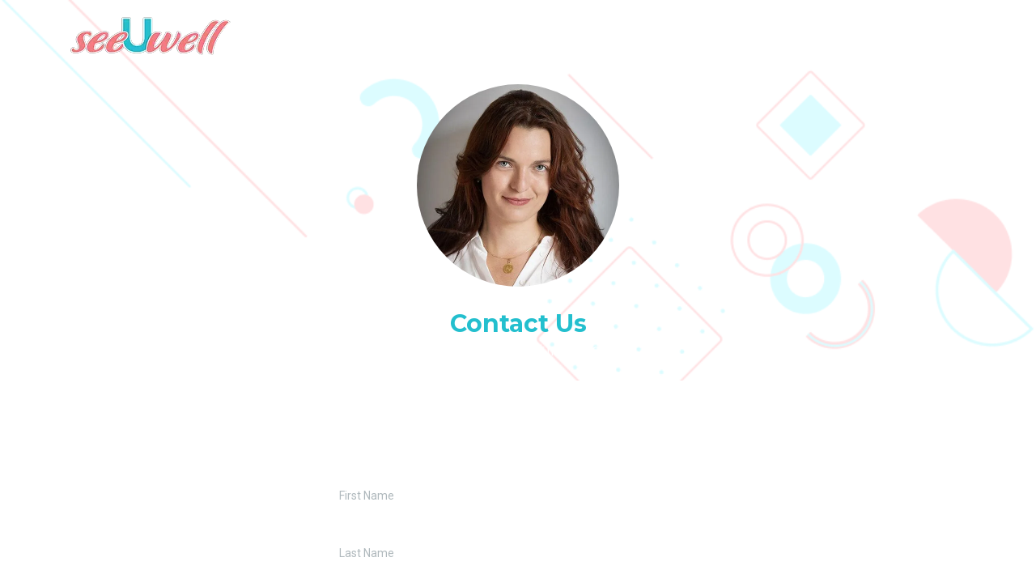

--- FILE ---
content_type: text/html; charset=UTF-8
request_url: https://seeuwell.com/contact-us
body_size: 470
content:

            <head>
             <link rel="icon" type="image/x-icon" href="https://seeuwell.com/wp-content/uploads/2020/07/cropped-Untitled-design-1-1.png">
            
        <meta />
        <meta name="viewport" content="width=device-width, user-scalable=no" />
        <meta name="description" content="description" />
        <meta property="og:type" content="website" />
        <meta property="twitter:type" content="website" />
        <meta property="robots" content="noindex" />
        <title>SeeUWell booking</title>
                    <meta property="og:title" content="SeeUWell booking" />
                <meta property="description" content="book a call with a SeeUWell professional " />
                    <meta property="og:description" content="book a call with a SeeUWell professional " />
                
             
                <style>
                    body {
                        margin: 0;            /* Reset default margin */
                    }
                    iframe {
                        display: block;       /* iframes are inline by default */
                        border: none;         /* Reset default border */
                        height: 100vh;        /* Viewport-relative units */
                        width: 100vw;
                    }
                </style>
                <meta name="viewport" content="width=device-width, initial-scale=1">
            </head>
            <body>

                <iframe width="100%" height="100%" src="https://app.leadconnectorhq.com/v2/preview/uloUCZzPZ8H1Tqo25aLn" frameborder="0" allowfullscreen></iframe>
                  
            </body>
        </html>

--- FILE ---
content_type: text/html; charset=utf-8
request_url: https://www.google.com/recaptcha/enterprise/anchor?ar=1&k=6LeDBFwpAAAAAJe8ux9-imrqZ2ueRsEtdiWoDDpX&co=aHR0cHM6Ly9hcHAubGVhZGNvbm5lY3RvcmhxLmNvbTo0NDM.&hl=en&v=PoyoqOPhxBO7pBk68S4YbpHZ&size=invisible&anchor-ms=20000&execute-ms=30000&cb=o0upbc54dy6m
body_size: 48682
content:
<!DOCTYPE HTML><html dir="ltr" lang="en"><head><meta http-equiv="Content-Type" content="text/html; charset=UTF-8">
<meta http-equiv="X-UA-Compatible" content="IE=edge">
<title>reCAPTCHA</title>
<style type="text/css">
/* cyrillic-ext */
@font-face {
  font-family: 'Roboto';
  font-style: normal;
  font-weight: 400;
  font-stretch: 100%;
  src: url(//fonts.gstatic.com/s/roboto/v48/KFO7CnqEu92Fr1ME7kSn66aGLdTylUAMa3GUBHMdazTgWw.woff2) format('woff2');
  unicode-range: U+0460-052F, U+1C80-1C8A, U+20B4, U+2DE0-2DFF, U+A640-A69F, U+FE2E-FE2F;
}
/* cyrillic */
@font-face {
  font-family: 'Roboto';
  font-style: normal;
  font-weight: 400;
  font-stretch: 100%;
  src: url(//fonts.gstatic.com/s/roboto/v48/KFO7CnqEu92Fr1ME7kSn66aGLdTylUAMa3iUBHMdazTgWw.woff2) format('woff2');
  unicode-range: U+0301, U+0400-045F, U+0490-0491, U+04B0-04B1, U+2116;
}
/* greek-ext */
@font-face {
  font-family: 'Roboto';
  font-style: normal;
  font-weight: 400;
  font-stretch: 100%;
  src: url(//fonts.gstatic.com/s/roboto/v48/KFO7CnqEu92Fr1ME7kSn66aGLdTylUAMa3CUBHMdazTgWw.woff2) format('woff2');
  unicode-range: U+1F00-1FFF;
}
/* greek */
@font-face {
  font-family: 'Roboto';
  font-style: normal;
  font-weight: 400;
  font-stretch: 100%;
  src: url(//fonts.gstatic.com/s/roboto/v48/KFO7CnqEu92Fr1ME7kSn66aGLdTylUAMa3-UBHMdazTgWw.woff2) format('woff2');
  unicode-range: U+0370-0377, U+037A-037F, U+0384-038A, U+038C, U+038E-03A1, U+03A3-03FF;
}
/* math */
@font-face {
  font-family: 'Roboto';
  font-style: normal;
  font-weight: 400;
  font-stretch: 100%;
  src: url(//fonts.gstatic.com/s/roboto/v48/KFO7CnqEu92Fr1ME7kSn66aGLdTylUAMawCUBHMdazTgWw.woff2) format('woff2');
  unicode-range: U+0302-0303, U+0305, U+0307-0308, U+0310, U+0312, U+0315, U+031A, U+0326-0327, U+032C, U+032F-0330, U+0332-0333, U+0338, U+033A, U+0346, U+034D, U+0391-03A1, U+03A3-03A9, U+03B1-03C9, U+03D1, U+03D5-03D6, U+03F0-03F1, U+03F4-03F5, U+2016-2017, U+2034-2038, U+203C, U+2040, U+2043, U+2047, U+2050, U+2057, U+205F, U+2070-2071, U+2074-208E, U+2090-209C, U+20D0-20DC, U+20E1, U+20E5-20EF, U+2100-2112, U+2114-2115, U+2117-2121, U+2123-214F, U+2190, U+2192, U+2194-21AE, U+21B0-21E5, U+21F1-21F2, U+21F4-2211, U+2213-2214, U+2216-22FF, U+2308-230B, U+2310, U+2319, U+231C-2321, U+2336-237A, U+237C, U+2395, U+239B-23B7, U+23D0, U+23DC-23E1, U+2474-2475, U+25AF, U+25B3, U+25B7, U+25BD, U+25C1, U+25CA, U+25CC, U+25FB, U+266D-266F, U+27C0-27FF, U+2900-2AFF, U+2B0E-2B11, U+2B30-2B4C, U+2BFE, U+3030, U+FF5B, U+FF5D, U+1D400-1D7FF, U+1EE00-1EEFF;
}
/* symbols */
@font-face {
  font-family: 'Roboto';
  font-style: normal;
  font-weight: 400;
  font-stretch: 100%;
  src: url(//fonts.gstatic.com/s/roboto/v48/KFO7CnqEu92Fr1ME7kSn66aGLdTylUAMaxKUBHMdazTgWw.woff2) format('woff2');
  unicode-range: U+0001-000C, U+000E-001F, U+007F-009F, U+20DD-20E0, U+20E2-20E4, U+2150-218F, U+2190, U+2192, U+2194-2199, U+21AF, U+21E6-21F0, U+21F3, U+2218-2219, U+2299, U+22C4-22C6, U+2300-243F, U+2440-244A, U+2460-24FF, U+25A0-27BF, U+2800-28FF, U+2921-2922, U+2981, U+29BF, U+29EB, U+2B00-2BFF, U+4DC0-4DFF, U+FFF9-FFFB, U+10140-1018E, U+10190-1019C, U+101A0, U+101D0-101FD, U+102E0-102FB, U+10E60-10E7E, U+1D2C0-1D2D3, U+1D2E0-1D37F, U+1F000-1F0FF, U+1F100-1F1AD, U+1F1E6-1F1FF, U+1F30D-1F30F, U+1F315, U+1F31C, U+1F31E, U+1F320-1F32C, U+1F336, U+1F378, U+1F37D, U+1F382, U+1F393-1F39F, U+1F3A7-1F3A8, U+1F3AC-1F3AF, U+1F3C2, U+1F3C4-1F3C6, U+1F3CA-1F3CE, U+1F3D4-1F3E0, U+1F3ED, U+1F3F1-1F3F3, U+1F3F5-1F3F7, U+1F408, U+1F415, U+1F41F, U+1F426, U+1F43F, U+1F441-1F442, U+1F444, U+1F446-1F449, U+1F44C-1F44E, U+1F453, U+1F46A, U+1F47D, U+1F4A3, U+1F4B0, U+1F4B3, U+1F4B9, U+1F4BB, U+1F4BF, U+1F4C8-1F4CB, U+1F4D6, U+1F4DA, U+1F4DF, U+1F4E3-1F4E6, U+1F4EA-1F4ED, U+1F4F7, U+1F4F9-1F4FB, U+1F4FD-1F4FE, U+1F503, U+1F507-1F50B, U+1F50D, U+1F512-1F513, U+1F53E-1F54A, U+1F54F-1F5FA, U+1F610, U+1F650-1F67F, U+1F687, U+1F68D, U+1F691, U+1F694, U+1F698, U+1F6AD, U+1F6B2, U+1F6B9-1F6BA, U+1F6BC, U+1F6C6-1F6CF, U+1F6D3-1F6D7, U+1F6E0-1F6EA, U+1F6F0-1F6F3, U+1F6F7-1F6FC, U+1F700-1F7FF, U+1F800-1F80B, U+1F810-1F847, U+1F850-1F859, U+1F860-1F887, U+1F890-1F8AD, U+1F8B0-1F8BB, U+1F8C0-1F8C1, U+1F900-1F90B, U+1F93B, U+1F946, U+1F984, U+1F996, U+1F9E9, U+1FA00-1FA6F, U+1FA70-1FA7C, U+1FA80-1FA89, U+1FA8F-1FAC6, U+1FACE-1FADC, U+1FADF-1FAE9, U+1FAF0-1FAF8, U+1FB00-1FBFF;
}
/* vietnamese */
@font-face {
  font-family: 'Roboto';
  font-style: normal;
  font-weight: 400;
  font-stretch: 100%;
  src: url(//fonts.gstatic.com/s/roboto/v48/KFO7CnqEu92Fr1ME7kSn66aGLdTylUAMa3OUBHMdazTgWw.woff2) format('woff2');
  unicode-range: U+0102-0103, U+0110-0111, U+0128-0129, U+0168-0169, U+01A0-01A1, U+01AF-01B0, U+0300-0301, U+0303-0304, U+0308-0309, U+0323, U+0329, U+1EA0-1EF9, U+20AB;
}
/* latin-ext */
@font-face {
  font-family: 'Roboto';
  font-style: normal;
  font-weight: 400;
  font-stretch: 100%;
  src: url(//fonts.gstatic.com/s/roboto/v48/KFO7CnqEu92Fr1ME7kSn66aGLdTylUAMa3KUBHMdazTgWw.woff2) format('woff2');
  unicode-range: U+0100-02BA, U+02BD-02C5, U+02C7-02CC, U+02CE-02D7, U+02DD-02FF, U+0304, U+0308, U+0329, U+1D00-1DBF, U+1E00-1E9F, U+1EF2-1EFF, U+2020, U+20A0-20AB, U+20AD-20C0, U+2113, U+2C60-2C7F, U+A720-A7FF;
}
/* latin */
@font-face {
  font-family: 'Roboto';
  font-style: normal;
  font-weight: 400;
  font-stretch: 100%;
  src: url(//fonts.gstatic.com/s/roboto/v48/KFO7CnqEu92Fr1ME7kSn66aGLdTylUAMa3yUBHMdazQ.woff2) format('woff2');
  unicode-range: U+0000-00FF, U+0131, U+0152-0153, U+02BB-02BC, U+02C6, U+02DA, U+02DC, U+0304, U+0308, U+0329, U+2000-206F, U+20AC, U+2122, U+2191, U+2193, U+2212, U+2215, U+FEFF, U+FFFD;
}
/* cyrillic-ext */
@font-face {
  font-family: 'Roboto';
  font-style: normal;
  font-weight: 500;
  font-stretch: 100%;
  src: url(//fonts.gstatic.com/s/roboto/v48/KFO7CnqEu92Fr1ME7kSn66aGLdTylUAMa3GUBHMdazTgWw.woff2) format('woff2');
  unicode-range: U+0460-052F, U+1C80-1C8A, U+20B4, U+2DE0-2DFF, U+A640-A69F, U+FE2E-FE2F;
}
/* cyrillic */
@font-face {
  font-family: 'Roboto';
  font-style: normal;
  font-weight: 500;
  font-stretch: 100%;
  src: url(//fonts.gstatic.com/s/roboto/v48/KFO7CnqEu92Fr1ME7kSn66aGLdTylUAMa3iUBHMdazTgWw.woff2) format('woff2');
  unicode-range: U+0301, U+0400-045F, U+0490-0491, U+04B0-04B1, U+2116;
}
/* greek-ext */
@font-face {
  font-family: 'Roboto';
  font-style: normal;
  font-weight: 500;
  font-stretch: 100%;
  src: url(//fonts.gstatic.com/s/roboto/v48/KFO7CnqEu92Fr1ME7kSn66aGLdTylUAMa3CUBHMdazTgWw.woff2) format('woff2');
  unicode-range: U+1F00-1FFF;
}
/* greek */
@font-face {
  font-family: 'Roboto';
  font-style: normal;
  font-weight: 500;
  font-stretch: 100%;
  src: url(//fonts.gstatic.com/s/roboto/v48/KFO7CnqEu92Fr1ME7kSn66aGLdTylUAMa3-UBHMdazTgWw.woff2) format('woff2');
  unicode-range: U+0370-0377, U+037A-037F, U+0384-038A, U+038C, U+038E-03A1, U+03A3-03FF;
}
/* math */
@font-face {
  font-family: 'Roboto';
  font-style: normal;
  font-weight: 500;
  font-stretch: 100%;
  src: url(//fonts.gstatic.com/s/roboto/v48/KFO7CnqEu92Fr1ME7kSn66aGLdTylUAMawCUBHMdazTgWw.woff2) format('woff2');
  unicode-range: U+0302-0303, U+0305, U+0307-0308, U+0310, U+0312, U+0315, U+031A, U+0326-0327, U+032C, U+032F-0330, U+0332-0333, U+0338, U+033A, U+0346, U+034D, U+0391-03A1, U+03A3-03A9, U+03B1-03C9, U+03D1, U+03D5-03D6, U+03F0-03F1, U+03F4-03F5, U+2016-2017, U+2034-2038, U+203C, U+2040, U+2043, U+2047, U+2050, U+2057, U+205F, U+2070-2071, U+2074-208E, U+2090-209C, U+20D0-20DC, U+20E1, U+20E5-20EF, U+2100-2112, U+2114-2115, U+2117-2121, U+2123-214F, U+2190, U+2192, U+2194-21AE, U+21B0-21E5, U+21F1-21F2, U+21F4-2211, U+2213-2214, U+2216-22FF, U+2308-230B, U+2310, U+2319, U+231C-2321, U+2336-237A, U+237C, U+2395, U+239B-23B7, U+23D0, U+23DC-23E1, U+2474-2475, U+25AF, U+25B3, U+25B7, U+25BD, U+25C1, U+25CA, U+25CC, U+25FB, U+266D-266F, U+27C0-27FF, U+2900-2AFF, U+2B0E-2B11, U+2B30-2B4C, U+2BFE, U+3030, U+FF5B, U+FF5D, U+1D400-1D7FF, U+1EE00-1EEFF;
}
/* symbols */
@font-face {
  font-family: 'Roboto';
  font-style: normal;
  font-weight: 500;
  font-stretch: 100%;
  src: url(//fonts.gstatic.com/s/roboto/v48/KFO7CnqEu92Fr1ME7kSn66aGLdTylUAMaxKUBHMdazTgWw.woff2) format('woff2');
  unicode-range: U+0001-000C, U+000E-001F, U+007F-009F, U+20DD-20E0, U+20E2-20E4, U+2150-218F, U+2190, U+2192, U+2194-2199, U+21AF, U+21E6-21F0, U+21F3, U+2218-2219, U+2299, U+22C4-22C6, U+2300-243F, U+2440-244A, U+2460-24FF, U+25A0-27BF, U+2800-28FF, U+2921-2922, U+2981, U+29BF, U+29EB, U+2B00-2BFF, U+4DC0-4DFF, U+FFF9-FFFB, U+10140-1018E, U+10190-1019C, U+101A0, U+101D0-101FD, U+102E0-102FB, U+10E60-10E7E, U+1D2C0-1D2D3, U+1D2E0-1D37F, U+1F000-1F0FF, U+1F100-1F1AD, U+1F1E6-1F1FF, U+1F30D-1F30F, U+1F315, U+1F31C, U+1F31E, U+1F320-1F32C, U+1F336, U+1F378, U+1F37D, U+1F382, U+1F393-1F39F, U+1F3A7-1F3A8, U+1F3AC-1F3AF, U+1F3C2, U+1F3C4-1F3C6, U+1F3CA-1F3CE, U+1F3D4-1F3E0, U+1F3ED, U+1F3F1-1F3F3, U+1F3F5-1F3F7, U+1F408, U+1F415, U+1F41F, U+1F426, U+1F43F, U+1F441-1F442, U+1F444, U+1F446-1F449, U+1F44C-1F44E, U+1F453, U+1F46A, U+1F47D, U+1F4A3, U+1F4B0, U+1F4B3, U+1F4B9, U+1F4BB, U+1F4BF, U+1F4C8-1F4CB, U+1F4D6, U+1F4DA, U+1F4DF, U+1F4E3-1F4E6, U+1F4EA-1F4ED, U+1F4F7, U+1F4F9-1F4FB, U+1F4FD-1F4FE, U+1F503, U+1F507-1F50B, U+1F50D, U+1F512-1F513, U+1F53E-1F54A, U+1F54F-1F5FA, U+1F610, U+1F650-1F67F, U+1F687, U+1F68D, U+1F691, U+1F694, U+1F698, U+1F6AD, U+1F6B2, U+1F6B9-1F6BA, U+1F6BC, U+1F6C6-1F6CF, U+1F6D3-1F6D7, U+1F6E0-1F6EA, U+1F6F0-1F6F3, U+1F6F7-1F6FC, U+1F700-1F7FF, U+1F800-1F80B, U+1F810-1F847, U+1F850-1F859, U+1F860-1F887, U+1F890-1F8AD, U+1F8B0-1F8BB, U+1F8C0-1F8C1, U+1F900-1F90B, U+1F93B, U+1F946, U+1F984, U+1F996, U+1F9E9, U+1FA00-1FA6F, U+1FA70-1FA7C, U+1FA80-1FA89, U+1FA8F-1FAC6, U+1FACE-1FADC, U+1FADF-1FAE9, U+1FAF0-1FAF8, U+1FB00-1FBFF;
}
/* vietnamese */
@font-face {
  font-family: 'Roboto';
  font-style: normal;
  font-weight: 500;
  font-stretch: 100%;
  src: url(//fonts.gstatic.com/s/roboto/v48/KFO7CnqEu92Fr1ME7kSn66aGLdTylUAMa3OUBHMdazTgWw.woff2) format('woff2');
  unicode-range: U+0102-0103, U+0110-0111, U+0128-0129, U+0168-0169, U+01A0-01A1, U+01AF-01B0, U+0300-0301, U+0303-0304, U+0308-0309, U+0323, U+0329, U+1EA0-1EF9, U+20AB;
}
/* latin-ext */
@font-face {
  font-family: 'Roboto';
  font-style: normal;
  font-weight: 500;
  font-stretch: 100%;
  src: url(//fonts.gstatic.com/s/roboto/v48/KFO7CnqEu92Fr1ME7kSn66aGLdTylUAMa3KUBHMdazTgWw.woff2) format('woff2');
  unicode-range: U+0100-02BA, U+02BD-02C5, U+02C7-02CC, U+02CE-02D7, U+02DD-02FF, U+0304, U+0308, U+0329, U+1D00-1DBF, U+1E00-1E9F, U+1EF2-1EFF, U+2020, U+20A0-20AB, U+20AD-20C0, U+2113, U+2C60-2C7F, U+A720-A7FF;
}
/* latin */
@font-face {
  font-family: 'Roboto';
  font-style: normal;
  font-weight: 500;
  font-stretch: 100%;
  src: url(//fonts.gstatic.com/s/roboto/v48/KFO7CnqEu92Fr1ME7kSn66aGLdTylUAMa3yUBHMdazQ.woff2) format('woff2');
  unicode-range: U+0000-00FF, U+0131, U+0152-0153, U+02BB-02BC, U+02C6, U+02DA, U+02DC, U+0304, U+0308, U+0329, U+2000-206F, U+20AC, U+2122, U+2191, U+2193, U+2212, U+2215, U+FEFF, U+FFFD;
}
/* cyrillic-ext */
@font-face {
  font-family: 'Roboto';
  font-style: normal;
  font-weight: 900;
  font-stretch: 100%;
  src: url(//fonts.gstatic.com/s/roboto/v48/KFO7CnqEu92Fr1ME7kSn66aGLdTylUAMa3GUBHMdazTgWw.woff2) format('woff2');
  unicode-range: U+0460-052F, U+1C80-1C8A, U+20B4, U+2DE0-2DFF, U+A640-A69F, U+FE2E-FE2F;
}
/* cyrillic */
@font-face {
  font-family: 'Roboto';
  font-style: normal;
  font-weight: 900;
  font-stretch: 100%;
  src: url(//fonts.gstatic.com/s/roboto/v48/KFO7CnqEu92Fr1ME7kSn66aGLdTylUAMa3iUBHMdazTgWw.woff2) format('woff2');
  unicode-range: U+0301, U+0400-045F, U+0490-0491, U+04B0-04B1, U+2116;
}
/* greek-ext */
@font-face {
  font-family: 'Roboto';
  font-style: normal;
  font-weight: 900;
  font-stretch: 100%;
  src: url(//fonts.gstatic.com/s/roboto/v48/KFO7CnqEu92Fr1ME7kSn66aGLdTylUAMa3CUBHMdazTgWw.woff2) format('woff2');
  unicode-range: U+1F00-1FFF;
}
/* greek */
@font-face {
  font-family: 'Roboto';
  font-style: normal;
  font-weight: 900;
  font-stretch: 100%;
  src: url(//fonts.gstatic.com/s/roboto/v48/KFO7CnqEu92Fr1ME7kSn66aGLdTylUAMa3-UBHMdazTgWw.woff2) format('woff2');
  unicode-range: U+0370-0377, U+037A-037F, U+0384-038A, U+038C, U+038E-03A1, U+03A3-03FF;
}
/* math */
@font-face {
  font-family: 'Roboto';
  font-style: normal;
  font-weight: 900;
  font-stretch: 100%;
  src: url(//fonts.gstatic.com/s/roboto/v48/KFO7CnqEu92Fr1ME7kSn66aGLdTylUAMawCUBHMdazTgWw.woff2) format('woff2');
  unicode-range: U+0302-0303, U+0305, U+0307-0308, U+0310, U+0312, U+0315, U+031A, U+0326-0327, U+032C, U+032F-0330, U+0332-0333, U+0338, U+033A, U+0346, U+034D, U+0391-03A1, U+03A3-03A9, U+03B1-03C9, U+03D1, U+03D5-03D6, U+03F0-03F1, U+03F4-03F5, U+2016-2017, U+2034-2038, U+203C, U+2040, U+2043, U+2047, U+2050, U+2057, U+205F, U+2070-2071, U+2074-208E, U+2090-209C, U+20D0-20DC, U+20E1, U+20E5-20EF, U+2100-2112, U+2114-2115, U+2117-2121, U+2123-214F, U+2190, U+2192, U+2194-21AE, U+21B0-21E5, U+21F1-21F2, U+21F4-2211, U+2213-2214, U+2216-22FF, U+2308-230B, U+2310, U+2319, U+231C-2321, U+2336-237A, U+237C, U+2395, U+239B-23B7, U+23D0, U+23DC-23E1, U+2474-2475, U+25AF, U+25B3, U+25B7, U+25BD, U+25C1, U+25CA, U+25CC, U+25FB, U+266D-266F, U+27C0-27FF, U+2900-2AFF, U+2B0E-2B11, U+2B30-2B4C, U+2BFE, U+3030, U+FF5B, U+FF5D, U+1D400-1D7FF, U+1EE00-1EEFF;
}
/* symbols */
@font-face {
  font-family: 'Roboto';
  font-style: normal;
  font-weight: 900;
  font-stretch: 100%;
  src: url(//fonts.gstatic.com/s/roboto/v48/KFO7CnqEu92Fr1ME7kSn66aGLdTylUAMaxKUBHMdazTgWw.woff2) format('woff2');
  unicode-range: U+0001-000C, U+000E-001F, U+007F-009F, U+20DD-20E0, U+20E2-20E4, U+2150-218F, U+2190, U+2192, U+2194-2199, U+21AF, U+21E6-21F0, U+21F3, U+2218-2219, U+2299, U+22C4-22C6, U+2300-243F, U+2440-244A, U+2460-24FF, U+25A0-27BF, U+2800-28FF, U+2921-2922, U+2981, U+29BF, U+29EB, U+2B00-2BFF, U+4DC0-4DFF, U+FFF9-FFFB, U+10140-1018E, U+10190-1019C, U+101A0, U+101D0-101FD, U+102E0-102FB, U+10E60-10E7E, U+1D2C0-1D2D3, U+1D2E0-1D37F, U+1F000-1F0FF, U+1F100-1F1AD, U+1F1E6-1F1FF, U+1F30D-1F30F, U+1F315, U+1F31C, U+1F31E, U+1F320-1F32C, U+1F336, U+1F378, U+1F37D, U+1F382, U+1F393-1F39F, U+1F3A7-1F3A8, U+1F3AC-1F3AF, U+1F3C2, U+1F3C4-1F3C6, U+1F3CA-1F3CE, U+1F3D4-1F3E0, U+1F3ED, U+1F3F1-1F3F3, U+1F3F5-1F3F7, U+1F408, U+1F415, U+1F41F, U+1F426, U+1F43F, U+1F441-1F442, U+1F444, U+1F446-1F449, U+1F44C-1F44E, U+1F453, U+1F46A, U+1F47D, U+1F4A3, U+1F4B0, U+1F4B3, U+1F4B9, U+1F4BB, U+1F4BF, U+1F4C8-1F4CB, U+1F4D6, U+1F4DA, U+1F4DF, U+1F4E3-1F4E6, U+1F4EA-1F4ED, U+1F4F7, U+1F4F9-1F4FB, U+1F4FD-1F4FE, U+1F503, U+1F507-1F50B, U+1F50D, U+1F512-1F513, U+1F53E-1F54A, U+1F54F-1F5FA, U+1F610, U+1F650-1F67F, U+1F687, U+1F68D, U+1F691, U+1F694, U+1F698, U+1F6AD, U+1F6B2, U+1F6B9-1F6BA, U+1F6BC, U+1F6C6-1F6CF, U+1F6D3-1F6D7, U+1F6E0-1F6EA, U+1F6F0-1F6F3, U+1F6F7-1F6FC, U+1F700-1F7FF, U+1F800-1F80B, U+1F810-1F847, U+1F850-1F859, U+1F860-1F887, U+1F890-1F8AD, U+1F8B0-1F8BB, U+1F8C0-1F8C1, U+1F900-1F90B, U+1F93B, U+1F946, U+1F984, U+1F996, U+1F9E9, U+1FA00-1FA6F, U+1FA70-1FA7C, U+1FA80-1FA89, U+1FA8F-1FAC6, U+1FACE-1FADC, U+1FADF-1FAE9, U+1FAF0-1FAF8, U+1FB00-1FBFF;
}
/* vietnamese */
@font-face {
  font-family: 'Roboto';
  font-style: normal;
  font-weight: 900;
  font-stretch: 100%;
  src: url(//fonts.gstatic.com/s/roboto/v48/KFO7CnqEu92Fr1ME7kSn66aGLdTylUAMa3OUBHMdazTgWw.woff2) format('woff2');
  unicode-range: U+0102-0103, U+0110-0111, U+0128-0129, U+0168-0169, U+01A0-01A1, U+01AF-01B0, U+0300-0301, U+0303-0304, U+0308-0309, U+0323, U+0329, U+1EA0-1EF9, U+20AB;
}
/* latin-ext */
@font-face {
  font-family: 'Roboto';
  font-style: normal;
  font-weight: 900;
  font-stretch: 100%;
  src: url(//fonts.gstatic.com/s/roboto/v48/KFO7CnqEu92Fr1ME7kSn66aGLdTylUAMa3KUBHMdazTgWw.woff2) format('woff2');
  unicode-range: U+0100-02BA, U+02BD-02C5, U+02C7-02CC, U+02CE-02D7, U+02DD-02FF, U+0304, U+0308, U+0329, U+1D00-1DBF, U+1E00-1E9F, U+1EF2-1EFF, U+2020, U+20A0-20AB, U+20AD-20C0, U+2113, U+2C60-2C7F, U+A720-A7FF;
}
/* latin */
@font-face {
  font-family: 'Roboto';
  font-style: normal;
  font-weight: 900;
  font-stretch: 100%;
  src: url(//fonts.gstatic.com/s/roboto/v48/KFO7CnqEu92Fr1ME7kSn66aGLdTylUAMa3yUBHMdazQ.woff2) format('woff2');
  unicode-range: U+0000-00FF, U+0131, U+0152-0153, U+02BB-02BC, U+02C6, U+02DA, U+02DC, U+0304, U+0308, U+0329, U+2000-206F, U+20AC, U+2122, U+2191, U+2193, U+2212, U+2215, U+FEFF, U+FFFD;
}

</style>
<link rel="stylesheet" type="text/css" href="https://www.gstatic.com/recaptcha/releases/PoyoqOPhxBO7pBk68S4YbpHZ/styles__ltr.css">
<script nonce="PeIwOUy7d60ei6YWM-AnzQ" type="text/javascript">window['__recaptcha_api'] = 'https://www.google.com/recaptcha/enterprise/';</script>
<script type="text/javascript" src="https://www.gstatic.com/recaptcha/releases/PoyoqOPhxBO7pBk68S4YbpHZ/recaptcha__en.js" nonce="PeIwOUy7d60ei6YWM-AnzQ">
      
    </script></head>
<body><div id="rc-anchor-alert" class="rc-anchor-alert"></div>
<input type="hidden" id="recaptcha-token" value="[base64]">
<script type="text/javascript" nonce="PeIwOUy7d60ei6YWM-AnzQ">
      recaptcha.anchor.Main.init("[\x22ainput\x22,[\x22bgdata\x22,\x22\x22,\[base64]/[base64]/[base64]/[base64]/cjw8ejpyPj4+eil9Y2F0Y2gobCl7dGhyb3cgbDt9fSxIPWZ1bmN0aW9uKHcsdCx6KXtpZih3PT0xOTR8fHc9PTIwOCl0LnZbd10/dC52W3ddLmNvbmNhdCh6KTp0LnZbd109b2Yoeix0KTtlbHNle2lmKHQuYkImJnchPTMxNylyZXR1cm47dz09NjZ8fHc9PTEyMnx8dz09NDcwfHx3PT00NHx8dz09NDE2fHx3PT0zOTd8fHc9PTQyMXx8dz09Njh8fHc9PTcwfHx3PT0xODQ/[base64]/[base64]/[base64]/bmV3IGRbVl0oSlswXSk6cD09Mj9uZXcgZFtWXShKWzBdLEpbMV0pOnA9PTM/bmV3IGRbVl0oSlswXSxKWzFdLEpbMl0pOnA9PTQ/[base64]/[base64]/[base64]/[base64]\x22,\[base64]\x22,\x22RWdxw7vCjWYpw4LCjWDDkcKQwpwZHMKEwodsX8OiEhfDsz1pwqFQw7Ukwq/CkjrDrMKZOFvDtjTDmQ7DuynCnE5mwrwlUV3Cm3zCqGkPNsKCw5fDnMKfAz/DpFRww7bDrcO5wqN6M2zDuMKZfsKQLMOgwod7EBzCjcKzYCfDtMK1C2prUsO9w7jClAvCm8Kuw5PChCnCgzAew5nDpMK+UsKUw5vCnsK+w7nCs2/DkwIiP8OCGWvCpH7DmWItGMKXDAsdw7tAPitbBsOxwpXCtcKxVcKqw5vDgFoEwqQFwqLClhnDucOEwppiwrDDpQzDgxfDlll8XsOgP0rCqzTDjz/ClMOkw7ghw4DCtcOWOi/DlCVMw5hSS8KVLnLDuz0CRXTDm8KRd0xQwqxCw4tzwqUfwpVkZMKCFMOMw48nwpQqBsKvbMOVwoo/w6HDt2RlwpxdwqPDo8Kkw7DCqBF7w4DCg8OJPcKSw4fCt8OJw6YBSik9P8OVUsOvGycTwoQVJ8O0wqHDkisqCSXCo8K4wqBLJMKkcn/DkcKKHGRewqx7w4vDtFTChnVkFhrCscKaNcKKwqMGdARyCx4uRMKAw7lbGsObLcKJezxaw77DmcKFwrYIIXTCrh/Ch8KBKDF3asKuGSPCq2XCvWpmUTE/w5rCt8KpwrXCp2PDtMOUwrY2LcKHw6PCikjCocK7ccKJw4sIBsKTwozDh07DtizClMKswr7CpDHDssK+YMOmw7fCh2cMBsK6wqZLcsOMfQt0TcK8w6Q1wrJ8w7PDi3UgwqLDgnh0eWcrFMKFHiYnFkTDs2V4Tx9yADceXzvDhTzDvB/CnD7CiMKuKxbDtCPDs31hw7XDgQk9wqMvw4zDt3fDs19tRFPCqFAkwpTDilnDq8OGe1/Do3RIwoVGKUnClMKgw65dw6bCshYgID8Jwok+a8ONEUfCpMO2w7IMZsKAFMKcw4Uewrpxwrdew6bCjsKTTjfChw7Co8OuQ8KMw78fw5XCgsOFw7vDoxjChVLDjj0uOcKxwp4lwo4vw41CcMO9ScO4wp/DrMObQh/CpE/Di8Opw6rCqGbCocKfwoJFwqVTwqEhwot0c8OBU1rCssOta359NMK1w6BYf1MBw4EwwqLDnFVde8OcwoY7w5d+HcORVcKqwoPDgsK0XEXCpyzCul7DhcOoFMKqwoETKR7CshTCm8OvwobCpsKsw7bCrn7CocOmwp3Dg8OxwrjCq8OoOsKZYEAVJiPCpcOkw7/DrRJ2SgxSE8OSPRQdwqHDhzLDlsOMwpjDp8OWw7zDvhPDsysQw7XCtgjDl0sSw4DCjMKKcsKXw4LDmcOTw5EOwoVRw7vCi0kRw7NCw4dbQcKRwrLDk8OyKMK+wq7CnQnCscKYwq/CmMK/Uk7Cs8ONw6Igw4ZIw44Nw4YTw4/[base64]/Ds0cVwrtUw4XCsBzDrmtrw6jDlh1pXBdjHkRXacK7wpg6w5MadcOMwoAUwp1IIQvCt8Knw5ljw4Y+HsOdw6jDthAkwpXDliTDiAhQOnUuwr9KeMKIKsKUw7Avw5UMCsKRw7zCnFPCn2zCn8KnwpzChcOLWyzDtgbCsQpJwqsjw6hgESZ/wojDusOcEEdASsORw7RdHVUdwrdmNRzCs3Z5fsOnw40Zwp5FCsOKTsKfaEwbw6bClRpZJwkmQsOdw6kEQsKsw5jCo1R9woTCisOtw7Fcw49twr/CiMKlwpfCssOAGErDlcKqwo5Ywp9FwqtjwoUmfMOGb8OvwpEPw6k3YhjCi2DCrsK4Q8O9bzEnwrcQQsKOUQLCvDkMSMO/BsKoVcKJcsO3w4bDkcKbw6fCiMKsOcO9d8Osw6PCt0Ixw63DgWrDjMKTQFjCiVMFKcO1AMOFwonChA49ZsO/cMO9w4cSEcKvCy4lAH/CrB4Cw4XDkMKGw4I/[base64]/w6l5T8OgcsKnGcKaVcKhVMK1ZhNxwoVkworCo8Otwo/Cu8OuLsOoaMKoYcK2wrXDowMaLsOHF8KqLsKFw5Izw6fDrVTCpSNwwoxaV13Du19eXFzChcKUw5oswqgyIMOOR8KMwpzCj8K9JmTCmcObScOddQEhJ8O/[base64]/Q0p+w7huW8KKw5Msw5xDQE1Hw7zDh03Dpy3Dg8KGGsKbODvDnDd7B8Kbw67DmMKwwqfChjg1IgTDijPCmsO+w4HDph3CgQXCosKTQDTDjm3DgF7DlibDnUHDuMKkwqsbbcOjfHPCqS9wAzvDm8K/[base64]/[base64]/[base64]/Ds8OhcMOUW8O9c8KQwq7Dvk7DoUYCW089wpvClMKCccKgw5LCtsKfOVA8Zl5LGsOZTlbDnsOJKnzChWkoR8KNw6jDqMOBwr9QdcK+LcKfwosJw4EuZTXChMOnw5DCg8KQbjEGwqkRw5/[base64]/DuVtMw7Ziw4nDknIzw6wcBWluY0/CryEWQcKvG8K/w45WU8Ojw7PCuMOtwpk1H1LCv8OWw7rDkcKxHcKMWhRsHn4iw64pw4gzw4NawrnCmhPCjMKQw68mwp5nXsOLGyHDrS5OwrLDn8KhwpfDkQbCpXcmUsKceMK6BMOtN8KQBFPCogEFHx8yZkDDtjRHwoDCssOsTcKnw5glSMOkLsKDI8KTDVZBZxRDLQnDjFQNw69zw7/CmkNCUsKtw7/Dl8OkN8KUw4hjK0sHN8OSwo3CsErDunTCpMOOZgllw7UUwpRHVMK1aB7CgMOUw5bCvRrCo2Jcw6bDnhbDhxvCjj5iwrDDtMOuwqQHw7JWXsKJN1fCrsKDH8Onwr7DlBISwq/Cv8KGAxkDW8OjEH0VCsOpYHTDv8Kxw7TDrUNgcQ0nw7rCs8Kaw5N+wr/CnV/CkRU8w7TCvAMTw6oyTWZ2cn7DkMKBw5XCn8Khw582EjbCmQhQwoxfP8K4acKdwrDDlA9PWDjCjmzDmlARw4Edw5rDqmFaQWBRGcKhw7hgwpdUwoIYwqPDvRTDpyHDmMKRwofDlDMlOMKLwr3CjBwBTcONw7jDgsKvw6/DlHvCs2BgdsOAVsKMFcKLwoTDl8OGVFp9wpzDlsK4SGAGH8KkDjjCjWYswoR8Ul1OK8O2LF7CkEjCicOwU8OCZgjClW81aMK0IcK3w7/CvhxBe8OIwoDChcKqw7jDjBVTw6Y6E8OYw5JdLm/DoCt/MkBow4oEwqsxR8OcaSBYRcOuaE3Djlhkd8OZw74sw7fCsMONccKrw6/DgcOiw687BBXCocKSwqjCh0TCvXUew5w9w4FXw5DClF/CgcOjLMKVw60uFcKwcsO6wqd+AMOPw6xZw5PCiMKkw6rClA/[base64]/[base64]/DpwVkw4t3biLCjBsiw7AfFVnDt8KGwoTDrMK/wpzDgC96w6fCoMKQPsOlw7llw4cXHMKWw41yEsKTwqfDqXLCn8K6w6HCgwMaGMKWw5ZkO2vDu8KbNh/[base64]/[base64]/F8KibioncXJbfMOjf8Ofw79fw5fDgcKIwrHCh8KVw7HCoXoKeQkZRyBkUV56w7TDl8KXKsOIWyLCsmrDiMOAwpTDhxbDoMKBwoh0Cj7DpwFywolzIsOkw5UVwrt/NRLDuMODU8OBwotlWBghw6LCg8OPPi7CksO9w7zDjXbDrcK7AyIuwrNRw6UkR8Oiwpd2e3XCqB5Bw5cAfMOce1LCnwLCtxHCrUJKDsKeLsKNfMOBBMKHcMKAw7xQPFdqEwTCicOIWDXDpcOFw7HDhDbCkMOMw61cVxjCqEjChkhiwq0SYMOOacOCwrsge1MbasOiwoV/LsKeLR/[base64]/wogqwqEsUBzDvQXDrMOPw5nDi8O/[base64]/DjMKiwogVYGPCgw5jE0jClsOTecK4JRBMw6hXAMO4RcKVwozDjsO0CgbDjcKhwo7CrnBgwrnDv8OhNMOGXsOuNRLCjcO1ScOzcCYDw4hAwqnCo8KgE8KeOcOEwpnCriTCmFk1w7jDmijDpht7wqzCiiUiw5cNVkwdw5g9wrhcGEvChh/[base64]/CpMOrwoJwwr/DqTjDulkMVCMbAxbDrcOhw5AeV2EWwqnDoMKYw47DvTjCi8KsA08jwpzCgVIrR8OvwpHDlcO2KMOwWMO6w5vDiV15NU/DpyDCscO7wqbDn3XCqMOvESjDjsOaw5A9akbCk3DDohzDsirDsCMzwrLDi0p1Mxs1e8OsU0EHAHjDjcKnaUMlRcOqPcOjwp4iw6Z5VsKcV0A1wrHCtcKoMQ/DhsKtIcKvw7VAwr4zdRtywqDCjz7DuzVkw4pdw4B5BsOSwoRyRALCssK/aHYcw5nDmsKFw77CisOMw7vDtBHDtFbCuXfDiU/DlsKodD/[base64]/w5IYwp7CgTZ/HzlOEcK2wpnCrxTCuMKuwpDCnXPCqH7DhGUDwrDDiQ0FwrzDih5ZbsOzR3MvMsOpSMKNAzrDkMKWEcOOwp/[base64]/[base64]/[base64]/[base64]/w4ZywrnCuMOCLFLDgsKBw6JFw4XClmUYAUrClHHDrMKcw7XCq8OkFcK1w6YyN8O7w7DCqcOQQwnDhHXClGlywrvDuBbCpsKDNC0FBR7Cl8O6YMKRZxvCviHDu8Onw4YJw7jCiDPCoTVqw6PDpHbDoiXDgcOJcsKCwo/DmVInJmvDn18fGMOLb8OLV1I3A3zDjHwebkDDlzg4w5p/wo3CtcOEbsOwwpzDmsOtwr/ClENaHsKAfW/CiSAzw5PChsK6aUsEe8KMw6UWw4YTICfDq8KIV8K7aUDCokHDv8Krw55ELjMBdVBww7tZwrp6wr3Ds8KZw5/CsiHCtkV9Z8KcwoIKAwfDuMOOwrdUMDNqw6M9LcKtKQDDqwQvwoHDgDHCp00zX0c1NATDrgcBwpvDm8OpATUjZMK0wp0TdMKww7vCimsdDzIvasORRMKQwrvDu8ONwpQgw73DrRjDhsKqw4h/w5N7wrEFbWbDpEgRw7jCtGPDo8K2VcKmwqslwpvCv8KFaMKnP8K4wrBKQmfChBtLCMK8esOzPsKJw6tSKnDDgMORQcKjw7HDgcO3wq8rHSN9w6nCrsKhE8Kyw5YRPgXDuDzCpsKGVcO8PzsCw6jDpsKtw4EtRcORwrxdOcOzw710KMK/w7dvfMK3Xh43wp5/w4PCocKswoPCp8K1TsOpwpTCg1RQw4bCiHPCmcKLdcKuc8OcwpEZKsKhOcKVw68MQ8Oyw5bDm8KPaWYuw5FQFcOWwqZnw4l4wpjCjBjCsWvDusONwoHCnMKYwp/CsiHCkcKfw4bCscOsNMOHWXIbBW1uEnrDr0djw4fCgWPCu8OnZlIvWMK+DRHDox/Din7DqsO3a8K0fUXCscOtSx/DncOVGsOdMkHDt1nDqgnDmB17QsKywqpjwrvCocK3w4DCiWjCqkw1KwJKLVhaTMK0DB5iw63CqMKWCTkIBcOwcRlGwrfCs8OFwrtrw6/[base64]/DpcKqwpLCkU7DnMKdYsK1wqkxw4nCu27DssKld8K5fkgaG8OHwoXChWt0EcOlbsOTwpQnT8OSFExiBsO+JsO+w5zDnD9hIEQJw7HDgMKzaW/Cq8KKw6HDhEDCvWHCkw3CijtwwqHCisKVw7/Dg3gITkN8wop7TMKmw6Upw7fDsm3CkzPDjg0aUBLDpcOyw4bDgcK3ZynDm3jCknjDpzbCi8KLQ8KhKcOwwolNVsOcw45lUcK0wqkzW8Ofw6B1clI/KHzCgMO+F0LDlCfDqXPDkwDDsBdoKMKKO1AQw4LDlMKBw4k4w6pNEcO9Am3DlyDDkMKAw6loSX/DiMOOwr4RU8OCwoXDisK/bcOXwqXClxU7wrrDiV5nJsObw4rCksOyJsOOJ8OYw4YGS8Kmw59cJMOHwr3Dj2fDjsKrA2PClMKrdcOFN8OZw7DDvMOkbDvDlsO2wrDCqcKNUMK0w7bDusO8w5AqwqElPUgqwpp9REcaGDrDpl3Cm8O4WcKzOMOFw4k/FMO/GMK+w5cQwpvCvsKTw5vDiiDDgsOIV8KgYh5ESRPDvsOWMMO8w6fDi8KWwq93wrTDmy4hQm7CtzBYbwMRNH1Pw6snP8OQwrtNIi3CoBPDtcODwrN0w6NQZcOVG1TCsAESQcOtIgFpwonDtMOKM8OJX3d+wqh0MnbDlMOLakbChCxMwp/Du8Kyw6YJwoDCnsKFD8ORVnLDn3HCnMO2w73Cn048wqTCi8KTwrfDhGs+wolSwqIyZsK/OsKOwrfDsG8Uw7gYwp/DkANzwq7DqMKMfg7Dr8OJLMOaGTZJJlnCunVhwprDkcK5ScO/[base64]/[base64]/Ct0AbwoUow7rCmGl6woENFcOPfwrCsC/DqlhsCnRCwqdDwpbCrF9Zwqsew5ZceXLCicOZHcOOw4/Cj041fjdtCyrCvsOQw7TDusK/w6pUUsO0b2lDwo/DghBnw5TDrsKhJHDDusKuwqwBLkTDth9Uw68YwojCmVM2S8O5ehxow7QfEsK0wqwFwptTVcOGasOlw6BgUA7Di1jDs8KtDcKFMMKvIcKdw4jCrMKSw4Njw4XDgmgxw5/DtAbCuURFw4ARD8KpXRLDhMOQwo/DjcOHZsKAdMKfGUUAw41mwqoCIMOMw4fDqkrDoyJCFMK7CMKGwoXCj8KEwr/CoMOkwr3CsMKKdMOMHAMoLMKcDWfDk8Orwq0/ZCwwOm/CgMKUw7nDnXdhw5dAw44iah7CqcOPw4/Ch8Kdwo9nN8OCwo7DpnDCvcKDBTNJwrzDgmgZNcOYw4Q0w48XecKEXQdmX2xDw4J/wqfCnAFPw7LCrcKcSk/DsMK6w73DlMKDwprCs8Kfw5JzwqFzw5LDilVVwoDDq1I9w7zDt8KHwqJ/wprClAJ5w6nCnl/DisOXwpcDw61bQsOTA3B4wpjDuU7CgnnDkgLDpHrDvcOcN0FDw7Qfw4/CsUbCj8KywookwqpHGMK6wp3DvsKQwoTCmxwPw5jDocONT1sQwojCsTlLXERrw4DCk2c9K0XCmg3Cp2vCmcOCwqnDkGnDqSLDg8KbOQpfwrXDoMOOwqrDncONKcOFwqw2QjjDlyUXw5zDrF8OZMKRVcKwXQLCtcKgNcO8SsKtwo9Cw5TCtEzCr8KJCsKlYsO/wpF6LcOkw6VTwrPDqcO/XmEOSsKmw4hDXsO5dn/CusOMwrZKPcOew6DChzrDtzphwrNxwqskbMKoKsOXMAPDnAN6e8O+w4rDiMKDw4XCo8KPw5XCnXbCpETCvcOlwq3DhMOcwqzClDDDg8ODSMOfa3vDn8OrwqzDtcO3wqDCqsOwwogkYsK6wox/dCgmw7ARwr4lKcKAwonDu2PCgMK5w5LCjcKMSlQTwrU1wofCnsKVw749K8K2Ml7Dj8OFw6HCssOrw5LDlCjDhQPDp8O7w5zDrcKSwo0iwoZTYMO0wpkLwqxNRMOGwo1NdcK8w75qaMK2wpBmwrtKw4zCmQTDrh/Do2jCtcOSbcKUw5FdwqnDvcOgD8O0BT0CPcK2R0xWcMOkI8K1S8OwFsKGwp3DtXfDm8KIw5nCjjfDpyRHVT7ChnQbw7dpw6AAwoLCjQnDhhDDv8KfDsOkwrZVwoHDscK6w4bDgGdDaMKZFMKJw4vClcOgDyRuAXvCgWMrwp3DnEl/w6bCqkbCrQphw40dU1nDhMOfwrIVw5DDsGFcGsK2IMKIEcK7dAVAMcKofMOqw5l0fizDj2DCs8KrHG9LFytUwow/PsKDw6RNw63Ck3drw4fDuBTDksO5w6XDoQnDkjDDgTtPwpTDixAVRsOYAXDCjyDDn8Obw5w3OzpWw60/NsOUVsKbIjlWJQnDg0rClMKbW8OSEMOfBy7CmcKmPsOtKB7DjivCrcK/[base64]/DtR9bwo9uwr7DtsOCwp16ZUfDisOATDxrPnBNw4HDg0FDw6jCrMKbcsOgCn5Zw6sDFcKdw63CkcOywpfCkcO3Zll4Ag9cJXkQwpXDtlgdU8OcwphcwqZsI8OJMsK/J8KVw5DCocK4bcOXwpTCoMKiw45Aw4kFw4YdY8KQPRJDwrnDkMOIwoLCg8Oowp/DuH/CjXXDh8Oswp0dw4nCosK/VcO5wqRpQMKAwqbCpAVlBsKMwrpxw64dw4PCoMKqwrFMPcKZfMKAwrfDmXzCnEbDv1pEGD06NS/Cv8K0BcKpWV5PaUjDimkiKydFwr4cUw/DgBI8GDDCtgN9wr9wwqRwZsOOfcOew5DCvsKse8OiwrA1MnUbd8Kqw6TCrMOgw7kew5J+w47Cs8KyQcOvw4caT8KBwrEYw4rCpcODw6BvDMKDG8OVUsOOw6dyw4JDw6pCw4HCqSgjw6jCvcKbw7paM8OOFyHCqcK3DyDCl3/[base64]/[base64]/B8KtO3o8wocnwr13Y8OIHMOeCgAiwonDu8K6wp/[base64]/IxLDjSU7wrMOAcO/wpvDjwUYw6N8ScK/anY0GG9QwonDmEpzIcOKLMK/e24YfWFOcMOkw67CmsKZX8KqKSBNDHjCrgBOcT/[base64]/DmAZqIMKCw65SwqvDiMKkw4DDhHkEw6/[base64]/DkMO4PhrDr8KUOcOlwo52aMKoAsOJMMKxOW4nwpgRdsOvOkDDgGLDgVLCh8OKbAvDhnzChsOCwoHDqVjChcO3wpk7KDQJwoh0w6M2wr3Ch8K5esK/NMKnDTjCm8KPFcOyYxFCwovDhcKhwo/DscKXw7PDp8Khw4k6wonCp8KWDsOKHsOgw7YSwqMrwpYpAHDDmMKUacO3w5wvw6NxwqwAKjBaw6Frw69cJ8O4H1FQwrvCqMOCw6rCp8KqSC/DoSvDmSLDnlnCnsKUOMObbQDDlMOZWMKOw7NyCxHDglvDvS/CpRZCwrHCsTkUwr7CqcKBwrdJwqd2cnHDhcK8wqAIHV8Dd8KDwpXDnMKHKMOUBMKgwp4mL8Oaw43DrsKjEjFfw7PChCBmchVbw4XCkcOMEsO0KRzChFNgwoVMO2jCo8OXw7lyUTxpC8OuwpQzeMKmL8KEwpd3w5pZRybCgVJewr/CqMK3EX8gw6Fkwpk+UMKcwqfClHTDj8OxeMOkwozCjThxIj/DqcOsw7DCiVTDjGcUw7xnGVPCqsOvwpBtQcOVIMKXGllRw6fCgF0fw4hae1HDscO6GCxgwrBIw6DCk8OBw5c1wp7DssOADMKIw7AQKyBSCB1yYcOEIcOPwrkfwrMmw7FUasObOC1wLAMcw4fDmmnDtsOYJCQqdmk/[base64]/PMOww5rDng09NFjDlzoTw4MxDsOBwrp8QDjCm8KTVRIrw7BhaMOPwonCksK8KcKLYMK+w5XDv8KmbClFwqUSfcKYNMOfwq3DnmnCtsO6w4HCpQgLasO+DTLCmyoHw5VrcUBzwrTClFpew6nCicOyw5MTZ8K/wq/DmMKjFsOSwpHDhMOYwrbCoCvCumR5SUvDosKBI25awoXDicOOwptGw6DCisOuwqnCjktODkQRwqYywrXCggA/w6UPw48Ew5DDsMOsQMKsNsOpwo7CnsKEwpzCh2RzwqvChsKXe18JL8K2e2fDuwzDlhbCgsKwQ8Ovw7jDgMO4cErCpMK4w4Q4IMKSw4XDiVrCtMKxPnbDiW/CnQ/Dr2nDisOAw7Fzw6LCiRzConNBwp4Aw55xC8KJZ8Ogw61+woRUwrbDlXnDt2sJw4vDojvCrH7DuRknwpDDk8KWw7xDVSHDszLCp8OBw7gTw5TDpcOXwqTDgUfCvMOKwqPCscOnwrY5VS3CkV7Cu11ZCh/DqUIpwo5gw6XCmCHCj2rCkcOtwr3Cg393wo3ClcKrw4hjasOCw64TbkTDtnkMecKPw4grw7fCgMO7woTDnMK1FjDDrsOgw77CpEXCv8O/ZsKFw4bCtMKlwpzCrxgmAsKiRl5fw4x7wrJYwqI/w5hAw5jCmmYyCcOkwoZ8w4d6CTgJwrfDjE3DosK9wpLChznDicOfw47DncOzFFhjO2JKF1cvH8Ocw4/DuMKJw61mAlgLE8KewpV5YQzDhQpfRGDCpwJtPAsdwofDnsOxLWxHwrVgw5d5w6XDskvDisK+MFDDmMK1w7NDwodGwqMJwr/CgjxgP8KGfsKCwpJyw64WLcOwTiwWA3rCsS7DssKIwrrDq2cGw5fCt2LDrcKdCFLCrMODKsOhwo0kA17Cl0QkaHLDn8KnTcOSwoYCwrFcKiljw5nCpsKTH8Kjw5pbworCocOjecOIbQ8BwocjaMKQwo7Chx/CrMOsMcO5UHzDskBwNcOSw4MBw6TDqsOLKFAfMHZZwrxJwrQwNMK8w48EwrvDhUJewozCtVF7wpfDng9aFcOww7bDjMOzw4TDuiJKA2HCr8O9fRh8fcK/KQTClG7Cv8O5b3XCrTE/OFvDvzzCqcOYwrrDvsOcLnXCmBsUwoDDoj4YwrHDoMKAwpZkwr7DkBVKcTjDhcOUw41JNsOvwq3DoFbDi8O7XE/DskB/wp3DscKewqUAw4U/H8K5UEFoUcKKwq03T8OvccOQwovCisOow7fDoDFIK8KPaMK2fxjCokZqwoYMw5QKQMOsw6LCgzTDtXpkUsOwbsK/[base64]/w5RBf8K+w5tMflbDk8KDw5HDmsK6U8OdwpxpcC7Cjl3Cs8KISMOuw57DucKiwoXClMOLwpnClWpFwroHfmHCpz16JW/[base64]/DvcKIw6nClsOswqlkw7ReAHLDsn7CoD3DvAvChSrChMORIMKBVMKRw4TDm2YwbHXCpsOQwpxjw6RHZwjCsR8cIglXw4pvMjV+w7kEw4rDj8OMwoN0WMKuwpZrAWBWfxDDkMKnOMODfMOYRzlDwrJeD8KxXXtlwoQww4o5w4zDh8ObwrsCMw/[base64]/DjMKiSknDsDgDwpHCpcO0wrnClsK5Ch1GwoZEwrjDgzM+HcOvwpnCkB85wrl+w44QacOkwqXDgGY3CmVeM8KaDcOlwqR8PsO9RHrDpsKLNsONN8O5wqoqYsOKZsKnw7p4W0PCoCTDmjhtw4p5BE/DoMK7JsOPwq8fasKzaMKVN17CjMOvRMK/[base64]/[base64]/wofDqwxvwqvCgzNPdsOgw4kUIlYtw4LDsMOLA8OlJTtXaXnClsOrw49hw4bCnzXCp1PDhSDDqWUtwpHDkMOSwqoOJcOrwrzCnsOFw55vVcKSwrjDvMKKaMKWOMK/w5dsRwAZwp3ClhvDtsOkdcOnw6w1w7Z5GMOwXcO6wogYwp8ZYzXCu0Fsw7rDjQoDw5lfHC/[base64]/bMKCw6LCgcKYw6wRw7DCmxpew6bCucKBw6nDkVAGw5dEwqdvJsKpw6/ChSfDjXPCiMOCG8K6w6rDr8K/JMOUwoHCp8O4wrESw7hRVEDDrcKlKTx8wqzDj8OUw4PDiMKHwp1xwonDv8OewrAnwr/CqsOzwpvCpMOyVjUUUSfDq8KdAcKeVAXDt0EbL1fCtSd5w4XCvgnCpMOVwoALwroGPGhHYMOhw7InHh92wqvCpRYHw5/DmcObWmNswrgbwoLDuMKSOsO6w67DiEM5w4XCmsObBnTClsKUw6DDpBYFFAtyw7BfU8KwTH3DpRbDrsKPd8KMXcOjwrvClQjCssOlNMKxwr/DnMOcCsKYwpdww6TDilZGTMKXw7ZGehfDoDvDj8KTw7fCvcO3w400wrfCoWI9OsOiw78Kwrwnw7wrwqjCpcOHdsKTwpfDgsKLb0gOEgrDnUZlM8KswpJSb2stIk3DlHnCrcKXw6wubsKZw6hIOcOUw6LDjMKtY8KGwo41wotAwr7CiV/CqirCjMOEOcKhL8KJwrnDt2NVMXQ/wrvChcOeXsOxwrMMKcKgVjDCmMOjw6bCiQHDpcO2w6HCosKJMMOTcCdNTMOSECMhwqFqw7HDhUlNwr5Aw4odYHzCrsOywqFiTMKtw4nCtnxaccO0wrPCnUPCuHA0w5kNw481U8KKDlFowoTCtsOvOWENw61Yw7HCtwVzw6zCpDtGcA/DqBEdZcKHwoDDm118OcObf24vKsOhFidVw5LDicKVVT/DvcO0wqTDtigWwqTDjMOjwrUVw5jCvcOzG8ORDTtuw4/DqAfDgQAtw7DCuzlawrjDhcOEX2QQFcOABhUUK1TDpMO8Z8Kqwr3CncKmTg1gwqM4CsOTZsOQF8KSDMOoDMKUwqnDmMOQUX/ChB19w7LCp8OkM8Kew5Bcw5PCv8OEHCVQYMOmw7fCjMO9bSQzfMO3wqo9wpjDmGjCiMOGwrxEWcKnMMOjO8KLwonCo8OnfjFew6wcw4wZwofCqFzCh8KjOsK7w6LDmA4Aw7JTwqVQw45EwrjCvwHCvV7ClChzw4jCmcKWwrfDm1HDt8OZw5XDjQzCiBDCug/DtMOpZRjDqDzDrMOkwrvCuMKmbcKgHsKtU8OFJcOhwpfDmsOswo/DiVsvKWcmdmoRKMK/[base64]/JcOReSrCgcKKw6LCvR/Dt8KPwqAjwoA3w5zDpsKvw68/Ch02TMKfw7Qtw4LCii0Fw7MWXcOUwqIjwogyS8KXX8K4woHDpcOcbMKkwpYjw4TDusK9GB8mC8KXE3XCisK2wrc8wpx6wpYGwoDDncOfecONw7jCtsK/wr8VPGDCi8Ktw6/Cr8K6NgVqw47CssKSOV7CjsOnwqvCp8OFw4rCrsK0w6EQw5/Dj8KmZMOobcO+IhbDi3HDlsK4XgPCssOkwq3CvMOEO041NV8cw5Nowr1tw6J0wosRJG7CjSrDvjHCn28PWMOIHgQtwpU3wrfCgi/Cj8OYwqxocsKPTyPDrQbCmcKWTHfCgmbCrTYxQsOaQ3E/[base64]/CksOcworDsjJrRRpuwqXDvxVuYiUcYgY/esO7wrLCjT8hwp3DuhlZwrJITMKiPsO0wprCusOie13DoMKlFHkawpPDpMOCXyBHw6B5ccORwozDs8OywokMw5R+w7LCn8K8MsORD2wwIsOswoYpwqDDqcKlQsKUwqrDt1vDscKYT8KnbMKHw5dzwp/DoSx5w7TDvMOnw7vDrn/CkcOJaMKIAE8OEwkQKQVewpZwZcKSfcOjw6DDu8Kcw7XDoRHCs8K7U03DvW/[base64]/Dr3fDskjDvVbCncOdwqvDuCfDrsKSIsKNYz3DjcK5S8KnTzxPaMKfIsKXwpDDj8OqUMKCwq3Dn8KVacOQw7pzw5PDkMKUw7RXGXzCiMOzw4pFdsOdfXbDscOUDBrCpSwqbcOWG2XDthsJBsOnHMK4bMKxfWI8XE81w5zDlnogwpsXfcOvwpPDjsO2w6V2wq9Cwp/[base64]/[base64]/CgMK+WEPDhMOPwolZwpoSwp/DgxoEY8OAFRs5G3bCksOiOUAnwp/DlcKdO8OPw4PCjDcSDcKUTMKFw6bCiioMX33CtAdVaMKINsKww69xORvCrMOOESJJfQVqBhJkFMOhP2LCgmzDsEY/wpDDkXd0w4NhwqLClTvDvSdhVnnDosOtX3PDiHYmwp3DlSXDmMOwccK5LypVw7XDum7CtlREwqnCjsKII8OdUMKQwrjCvsKsJVcHZh/[base64]/ZmkOR20owo/DisOrwplhf8KveMOWw5DDpVDDp8KhwqEFFMK8On94w4A/w6RXN8OuCjEnw6EKK8KwDcOfchvCjkpyVMOJD2vDt3NqPsO0O8OnwpoRDcOiVMKhaMO9w5hqSg0TazPCh0nCj2vDq31sLkLDpsKswpfDrsOWOA3CpT7Ci8KDw4PDqiTCgsOWw59mYhrCm1VaMV3CtMKMTWVuw7TCl8KhXHw0QcK0Rl7DvsKGXk/Dr8KhwrZZN2ZVOsOOIMK0Dgp4FALDv3nCugZMw4bDqMKtwr5aWSLCpFV6MsKow4DCrRzCkHbDlcKXfcOxwrJEFsO0ZX50wr96EMO/[base64]/woHCtMKPTSINw5nCgcKdwo9uYMOcTxc4w4Q/MDDDj8OXw4VWUsO/bQpZw7jChVljemFQW8OdwpzDjX5aw4UFc8KpOsOZwpvCnkXCnCHDh8K9bsOREy/CqcKtw6jDu1YCwpRbwrUfLMKLwrowSSTDo0YkXDZCVsKDw6XCqjpId1QLwojDscKOTMKJwp/DrXnDnFnCp8OWwqsAY2hAw70qScK7KcO9wo3Dm3YxIsKqwrdlMsOWwqPDiEzDoH/Cgwc3a8OjwpAvwrkGw6EjcFLCpcOme3krNsK+U2AIwpENElfCnMKtwrMXYsONwp0awqTDhMK4w408w7zCrybChMO1wqJwwpXDv8K6wqlow6cMT8KWP8K5FBNbwqHDn8OOw7rDrg/DvR80wrHDu2YmF8KAA0Qzw6wCwp1kSRPDokxsw6xHwqbCs8KSwofCunxpPsOswq/ChcKAL8OMGMObw48UwpXCjMOLPsOLTcKrSMKcaHrClydEw57DnsKPw6PDihjCmcOww61BVGvDqlFAw7tZQH/Cm2LDhcOZWXhYRMKVOcKowrrDiGVhw4vCsjbDlALDp8OGwql8c1XCk8K7b1Rdwpo/[base64]/CpsK/CSbCq0/Cqz7CmV3DvwF/w74BXMOHXsO0w4Z8IsKHwrPChMO9w4U/KEPDm8OKGVBBKsOXYcO6WSvCnkzCvsOxw74LHV7CmRFCwpFHN8K2RRxEwrvCkcKQdcKHwovDih1BEcO1bFkGKMKUXBjCncK7Mk3CicOWwpFZNcOGw7bDlMKqD3lUSwHDq28mTcKVZh/CmsO3wpLDkMKTC8Krw4FlVsK+eMKgelY+FzjDjyhAw4IXwp3DlcO5LcOcYcOxYWcwVknCvywtwqLCvS3DkQlfa28ew7xcYMKEw6FcbQbCpMO4S8KIVMOfEMKsQD1kbxzDnw7DrMKbI8K8X8Kpw6PCgyHDjsOUbnE+NmTCucO7c1kEFlA+CMOPw4/DgxzDrx7CmBpvwpFmwojCnQXDjgweTMOlw5PCrWfDtsKfbjjCjR1+wpXCkcO2wqNcwpYGc8OwwpHDrcOZHkNrQD/Ctg8Owo4xwrVDA8K9w5DDr8OKw5Mjw6UIeRoZVWDCh8K7PzTDn8O4U8K6cyjCp8K7w4/DscOYG8OwwociZVMOw6/DjMOcRF/Cj8O2w5jCq8OQwrUSPcKqWkInB3xzSMOqdMKUT8O+AD/CoSvDuMK/w4Z4aX7DucO0w5vDpR1mV8Oawoptw6xXwqwvwpTDjGIib2bDixHDpcKbZMOWwporwozDusOew4/CjMO1LSBPbknClGsNw43DtCQQJ8O8HcKZw6vDm8O0wojDqsKGwp8Rc8O2wrDCn8KhUsKjw6AObcKxw4zCqMOTTsK7FQrDkz/Dm8Ozw4RiW0AIW8K/w5rCp8K7wrRMwr55wqYuwrpdwq8Tw411NsKiSXY+wq7CoMOowpbCp8KjTjQfwrTCgMOww5VGVyTCosOlwpEAX8KbWANNCsKqJj1kw6p1MMOoKhNKYcKlwrlbL8KURgrCvV8Gw6RFwrPDuMOTw7HDmFDCncKUIMK/wpPCj8K7UnbCr8OhwpzDihPCmk1Aw7XDrhpcw4BYbWzClcKnwrfCn0/CqWrDgcKWwotbwrwNw5Ifwo84wrHDoWgMBMODUsO/w4HCj3hTw5pgw44tccOiwr/DlBDCtsKAF8OteMORw4bDvAzCsyp8wrPDgsOjw54BwqlOw5LCjMOdSC7DuVJfPRXCtXHCqh/[base64]/DisKLwodJwoJ1RTrDqEx5DGHDnMO6FMOKEsKdw67DoBZxJMOYwrh3wrvCu3Q3IcOewrwlw5DDlcK0w48BwoE2EVF8w7pyIxTCjMKbwopXw4vDhgcAwp5DSmFkWU/[base64]/[base64]/DtxQQGSvCtcO6wqXDjMOSwpVQLsOyM27CmlXDpFB+wqpTc8OybWlOw64IwoHDksOWwoFyVRQ/[base64]/IBLCkkspeBLCs8Ole8KQw6o/w4DDqcO/[base64]/DisKIIC3CrMKTwr80w4jCiAHDhwcgw48IWcKjwrYkwrUSKG/[base64]/ClVzDvcK/[base64]/Dm3MPMXPDo8OLwq0AF1PCrU/Cn2HDqjEKw590w53DhsKkwqrCt8KJw5PDhk3CjMKGPBPCvMK0MMOkwpFhHcOXcMOQw6Bxw44hKETDqArDqgx7U8KmWW7CgiHCumwYf1VSw5kewpV6wqcCwqDCvi/Dr8OOw78JTcOQOErCglIQwqnDkcKHRWlbMsOPJ8KeH3XDjsKESyRJwo5nC8KCK8O3GBBgasOUw4PDpwRCwos/w7nCqWXCmkjDlwAjOHjCj8Oiw6TCisKjZl7ChsOaTAlrPHI/w43CmMKpfcKNEDHCtMK3AAdaUgkHw70RdsK0wpzCgsOFwrg6RsO6ADMdwrXCoHhAaMKsw7HCsHE/EhJcw53Cm8OuLMObwqnDpBJmRsKrVEHCsE3CqmhZw5pxO8KrfsO2wr3DozLDiHVECcO3w7Q6d8Onw73DqsKJwpZnKT0swo/[base64]/[base64]/PMKFaUE4JsKEw79oNQgLw5nCpxnCkjdtw7LDnW/DkQjCvmt5w4ohw6bDk3dUbEbDtW7Cg8KZw7Nhw5tNLMKyw4bDt03DusOfwq9yw4jCicOLwrPCnzzDksKxw6cWZcOabmnCj8OMw4FfQlV3w5ondMO3wozCiCTDrcKWw7/CgxDCpsOUYknDiUTCvjrCvzJ3Y8KRPMKgPcKRWsKTwoVhXMKoEm1Owp0PYMKuwoHCl0pGAzx0KFZhw4zDusKuwqE2SMOWYyEQT0F2eMKNegptKzhFJgpTwqg/QsOow7AYwqnCr8KNwodyYyZMOcKIw6NNwqrDs8K3UMOyWMOew4rCicKTEmsBwp7CocK6LsKULcKOwq/CgMKAw6ZLT2kQdsO8VzdWJEYPw6vCsMKTUEdyDFdJIcKvwrxxw7Imw74MwqQ9w4/CvUE+LcOmwrledMOYw4jDnxw5wpjDkHLCjsORYhvCrcK3eDofwrNVw49Uwpd0ScKfb8KlE17CocOCS8KTXB8tVsO0wo0Kw4JHAsOtXHRnwofCvDEfB8O3cQjDkHHCvcKaw53CuyRhQMKVQsKTIjXCmsOENxXDosOOf2bDksK2YTrClcOfDyfChDHDtTzDty3DmX/DiRUPwqLCusOHYcK9w6ExwqxGwpvCvsKlSXVxDTJCwrvDqMKYw5MewqLDqHvDmj0xBljCpsKwWBLDm8KyBWTDm8K/WFnDsSrDsMOSBxzDiiXCrsK8w5pVYsOdLmlLw4F7wovCicK5w6Z4JSFrw7nDqMKsfsKWwqrDucKrw61Hwr4\\u003d\x22],null,[\x22conf\x22,null,\x226LeDBFwpAAAAAJe8ux9-imrqZ2ueRsEtdiWoDDpX\x22,0,null,null,null,1,[21,125,63,73,95,87,41,43,42,83,102,105,109,121],[1017145,304],0,null,null,null,null,0,null,0,null,700,1,null,0,\[base64]/76lBhn6iwkZoQoZnOKMAhnM8xEZ\x22,0,1,null,null,1,null,0,0,null,null,null,0],\x22https://app.leadconnectorhq.com:443\x22,null,[3,1,1],null,null,null,1,3600,[\x22https://www.google.com/intl/en/policies/privacy/\x22,\x22https://www.google.com/intl/en/policies/terms/\x22],\x22CVzZYvPhOBtD8LhWQzO6E4BUZXlCrAOqZV+oeJ/TKgw\\u003d\x22,1,0,null,1,1768719052097,0,0,[117,159],null,[6],\x22RC-UzUUkhazH72WtQ\x22,null,null,null,null,null,\x220dAFcWeA6mSYgDWF1PCeS5WkBKzCHpb7c-RsRtRCQ8MDHPzU7_1hcXBXKkvbviZlj6m92ZtRPX1cKlgxMiPyVEeHGyp3Ggd67Zpw\x22,1768801852142]");
    </script></body></html>